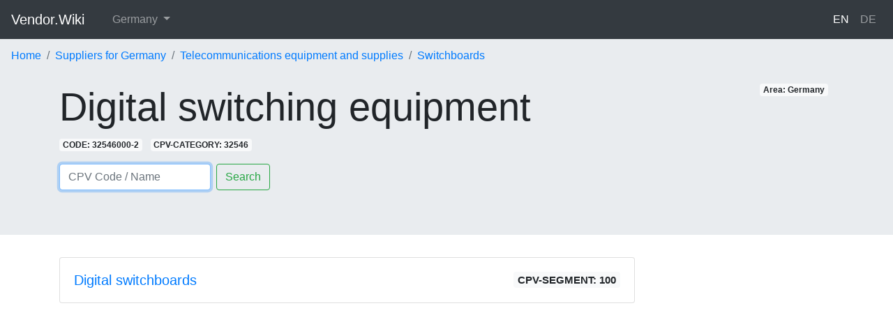

--- FILE ---
content_type: text/html; charset=utf-8
request_url: https://vendor.wiki/en/areas/germany/categories/digital-switching-equipment
body_size: 3458
content:
<!DOCTYPE html>
<html lang='en-DE'>
<head>
<meta charset='utf-8'>
<meta content='width=device-width, initial-scale=1, shrink-to-fit=no' name='viewport'>
<title>▷ Digital switching equipment | Germany</title>
<meta name="description" content="Find qualified Suppliers for the Market: Germany - Digital switching equipment">
<link rel="canonical" href="https://vendor.wiki/en/areas/germany/categories/digital-switching-equipment">
<link rel="alternate" href="https://vendor.wiki/en/areas/bulgaria/categories/digital-switching-equipment" hreflang="en-BG">
<link rel="alternate" href="https://vendor.wiki/bg/areas/balgariya/categories/oborudvane-za-tsifrova-telefonna-komutatsiya" hreflang="bg-BG">
<link rel="alternate" href="https://vendor.wiki/en/areas/great-britain/categories/digital-switching-equipment" hreflang="en-GB">
<link rel="alternate" href="https://vendor.wiki/en/areas/usa/categories/digital-switching-equipment" hreflang="en-US">
<link rel="alternate" href="https://vendor.wiki/en/areas/france/categories/digital-switching-equipment" hreflang="en-FR">
<link rel="alternate" href="https://vendor.wiki/fr/areas/france/categories/materiel-de-commutation-telephonique-numerique" hreflang="fr-FR">
<link rel="alternate" href="https://vendor.wiki/en/areas/austria/categories/digital-switching-equipment" hreflang="en-AT">
<link rel="alternate" href="https://vendor.wiki/de/areas/oesterreich/categories/digitale-vermittlungsausruestung" hreflang="de-AT">
<link rel="alternate" href="https://vendor.wiki/en/areas/sweden/categories/digital-switching-equipment" hreflang="en-SE">
<link rel="alternate" href="https://vendor.wiki/en/areas/switzerland/categories/digital-switching-equipment" hreflang="en-CH">
<link rel="alternate" href="https://vendor.wiki/de/areas/schweiz/categories/digitale-vermittlungsausruestung" hreflang="de-CH">
<link rel="alternate" href="https://vendor.wiki/fr/areas/suisse/categories/materiel-de-commutation-telephonique-numerique" hreflang="fr-CH">
<link rel="alternate" href="https://vendor.wiki/en/areas/germany/categories/digital-switching-equipment" hreflang="en-DE">
<link rel="alternate" href="https://vendor.wiki/de/areas/deutschland/categories/digitale-vermittlungsausruestung" hreflang="de-DE">
<link rel="alternate" href="https://vendor.wiki/en/categories/digital-switching-equipment" hreflang="en">
<link rel="alternate" href="https://vendor.wiki/de/categories/digitale-vermittlungsausruestung" hreflang="de">
<link rel="alternate" href="https://vendor.wiki/fr/categories/materiel-de-commutation-telephonique-numerique" hreflang="fr">
<link rel="alternate" href="https://vendor.wiki/bg/categories/oborudvane-za-tsifrova-telefonna-komutatsiya" hreflang="bg">
<meta property="og:url" content="https://vendor.wiki/en/areas/germany/categories/digital-switching-equipment">
<meta property="og:site_name" content="Vendor.Wiki">
<meta property="og:title" content="▷ Digital switching equipment | Germany">
<meta property="og:description" content="Find qualified Suppliers for the Market: Germany - Digital switching equipment">
<meta property="og:type" content="website">
<meta content='IE=edge,chrome=1' http-equiv='X-UA-Compatible'>
<meta name="verification" content="cacd57d69432bf9a9ab7535216015ebe" />
<meta name="csrf-param" content="authenticity_token" />
<meta name="csrf-token" content="NpavKe/mQFy//SQXNxxXVr0Qi4dYhRYk3uq67l3D8aYtM8tTwc/C19ftFT1GTtdav2GQymjBQjADZBQooyhPvQ==" />
<link rel="stylesheet" media="all" href="/assets/application-927368f2f71f50ddef196de8c4f48cea25d12530f4fc8eb2089920ba978878e9.css" />
<script>
  (function(i,s,o,g,r,a,m){i['GoogleAnalyticsObject']=r;i[r]=i[r]||function(){
  (i[r].q=i[r].q||[]).push(arguments)},i[r].l=1*new Date();a=s.createElement(o),
  m=s.getElementsByTagName(o)[0];a.async=1;a.src=g;m.parentNode.insertBefore(a,m)
  })(window,document,'script','https://www.google-analytics.com/analytics.js','ga');
  
  ga('create', 'UA-3365254-63', 'auto');
  ga('require', 'displayfeatures');
  ga('send', 'pageview');
</script>
<script data-ad-client="ca-pub-4877801727247173" async src="https://pagead2.googlesyndication.com/pagead/js/adsbygoogle.js"></script>
<script type="application/ld+json">
{
  "@context": "https://schema.org",
  "@type": "FAQPage",
  "mainEntity": [{
    "@type": "Question",
    "name": "How is the CPV Term 32546000-2: Digital switching equipment defined?",
    "acceptedAnswer": {
      "@type": "Answer",
      "text": "The CPV Term Digital switching equipment has the following elements: <ul><li>32546100-3: Digital switchboards</li></ul>. <p>The full list can be found <a href='https://vendor.wiki/en/areas/germany/categories/digital-switching-equipment'>here</a>.</p>"
    }
  }]
}
</script>



</head>
<body>
<nav class='navbar navbar-expand-lg navbar-lightX bg-lightX navbar-dark bg-dark'>
<a class='navbar-brand mb-0 h1' href='/en'>
Vendor.Wiki
</a>
<button aria-controls='navbarSupportedContent' aria-expanded='false' aria-label='Toggle navigation' class='navbar-toggler' data-target='#navbarSupportedContent' data-toggle='collapse' type='button'>
<span class='navbar-toggler-icon'></span>
</button>
<div class='collapse navbar-collapse' id='navbarSupportedContent'>
<ul class='navbar-nav mr-auto'>
<li class='nav-item dropdown ml-3'>
<a aria-expanded='false' aria-haspopup='true' class='nav-link dropdown-toggle' data-toggle='dropdown' href='#' id='navbarDropdownX' role='button'>
Germany
</a>
<div aria-labelledby='navbarDropdownX' class='dropdown-menu'>
<a class='dropdown-item' href='/en/areas/austria/categories/digital-switching-equipment'>Austria</a>
<a class='dropdown-item' href='/en/areas/bulgaria/categories/digital-switching-equipment'>Bulgaria</a>
<a class='dropdown-item' href='/en/areas/france/categories/digital-switching-equipment'>France</a>
<a class='dropdown-item' href='/en/areas/germany/categories/digital-switching-equipment'>Germany</a>
<a class='dropdown-item' href='/en/areas/great-britain/categories/digital-switching-equipment'>Great Britain</a>
<a class='dropdown-item' href='/en/areas/sweden/categories/digital-switching-equipment'>Sweden</a>
<a class='dropdown-item' href='/en/areas/switzerland/categories/digital-switching-equipment'>Switzerland</a>
<a class='dropdown-item' href='/en/areas/usa/categories/digital-switching-equipment'>USA</a>
</div>
</li>
</ul>
<ul class='navbar-nav float-left'>
<li class='nav-item active'>
<a class="nav-link" href="/en/areas/germany/categories/digital-switching-equipment">EN
</a></li>
<li class='nav-item'>
<a class="nav-link" href="/de/areas/deutschland/categories/digitale-vermittlungsausruestung">DE
</a></li>
</ul>
</div>
</nav>

<div class='jumbotron jumbotron-fluid' style='padding-top: 0;'>
<ol class="breadcrumb bg-whiteX" itemscope="itemscope" itemtype="https://schema.org/BreadcrumbList"><li class="breadcrumb-item" itemprop="itemListElement" itemscope="itemscope" itemtype="https://schema.org/ListItem"><a itemprop="item" href="/en"><span itemprop="name">Home</span></a><meta itemprop="position" content="1" /></li><li class="breadcrumb-item" itemprop="itemListElement" itemscope="itemscope" itemtype="https://schema.org/ListItem"><a itemprop="item" href="/en/areas/germany/categories"><span itemprop="name">Suppliers for Germany</span></a><meta itemprop="position" content="2" /></li><li class="breadcrumb-item" itemprop="itemListElement" itemscope="itemscope" itemtype="https://schema.org/ListItem"><a itemprop="item" href="/en/areas/germany/categories/telecommunications-equipment-and-supplies"><span itemprop="name">Telecommunications equipment and supplies</span></a><meta itemprop="position" content="3" /></li><li class="breadcrumb-item" itemprop="itemListElement" itemscope="itemscope" itemtype="https://schema.org/ListItem"><a itemprop="item" href="/en/areas/germany/categories/switchboards"><span itemprop="name">Switchboards</span></a><meta itemprop="position" content="4" /></li><li class="breadcrumb-item invisible" itemprop="itemListElement" itemscope="itemscope" itemtype="https://schema.org/ListItem"><span itemprop="name">Digital switching equipment</span><link itemprop="item" href="/en/areas/germany/categories/digital-switching-equipment" /><meta itemprop="position" content="5" /></li></ol>
<div class='container'>
<span class='badge badge-light float-right mr-2'>Area: Germany</span>
<h1 class='display-4'>Digital switching equipment</h1>
<span class='badge badge-light mr-2' onClick='copyText(this)'>CODE: 32546000-2</span>
<span class='badge badge-light mr-2'>CPV-CATEGORY: 32546</span>
<div class='mt-3'>
<form action='/en/areas/germany/categories/search' class='form-inline'>
<input aria-label='Search' autofocus='' class='form-control mr-sm-2' name='q' onfocus='this.value = this.value;' placeholder='CPV Code / Name' type='search' value=''>
<button class='btn btn-outline-success my-2 my-sm-0' type='submit'>Search</button>
</form>

</div>

</div>
</div>

<div class='container'>
<div class='row'>
<div class='col-lg-9 mb-5'>
<div class='card mb-3'>
<div class='card-body bg-primaryX'>
<h5 class='card-text'>
<span class='badge badge-light float-right d-none d-sm-block'>CPV-SEGMENT: 100</span>
<a class="text-lightX" href="/en/areas/germany/categories/digital-switchboards">Digital switchboards</a>
</h5>
</div>
</div>
<script async src="https://pagead2.googlesyndication.com/pagead/js/adsbygoogle.js"></script>
<!-- VENDOR_WIKI_AREA_CATEGORIES_SHOW_NODE_FOOTER -->
<ins class="adsbygoogle"
  style="display:block"
  data-ad-client="ca-pub-4877801727247173"
  data-ad-slot="3474121283"
  data-ad-format="auto"
  data-full-width-responsive="true"></ins>
<script>
  (adsbygoogle = window.adsbygoogle || []).push({});
</script>
</div>
<div class='col-lg-3 mb-5'>
<div class='row'>
</div>
<div class='row mb-3'>
<div class='col-sm-12'>
<script async src="https://pagead2.googlesyndication.com/pagead/js/adsbygoogle.js"></script>
<!-- VENDOR_AREA_CATEGORIES_SHOW_NODE_SIDEBAR -->
<ins class="adsbygoogle"
  style="display:block"
  data-ad-client="ca-pub-4877801727247173"
  data-ad-slot="9748719749"
  data-ad-format="auto"
  data-full-width-responsive="true"></ins>
<script>
  (adsbygoogle = window.adsbygoogle || []).push({});
</script>
</div>
</div>
<div class='row'>
</div>
</div>
</div>

</div>
<div class='container'>
<footer class='pt-4 my-md-5 pt-md-5 border-top'>
<div class='row'>
<div class='col-12 col-md'>
Vendor.Wiki
<small class='d-block mb-3 text-muted'>© 2026</small>
</div>
<div class='col-6 col-md'>
<h5>
<span class='mr-1'>
<svg width="1em" height="1em" viewBox="0 0 16 16" class="bi bi-gem" fill="currentColor" xmlns="http://www.w3.org/2000/svg">
<path fill-rule="evenodd" d="M3.1.7a.5.5 0 0 1 .4-.2h9a.5.5 0 0 1 .4.2l2.976 3.974c.149.185.156.45.01.644L8.4 15.3a.5.5 0 0 1-.8 0L.1 5.3a.5.5 0 0 1 0-.6l3-4zm11.386 3.785l-1.806-2.41-.776 2.413 2.582-.003zm-3.633.004l.961-2.989H4.186l.963 2.995 5.704-.006zM5.47 5.495l5.062-.005L8 13.366 5.47 5.495zm-1.371-.999l-.78-2.422-1.818 2.425 2.598-.003zM1.499 5.5l2.92-.003 2.193 6.82L1.5 5.5zm7.889 6.817l2.194-6.828 2.929-.003-5.123 6.831z"/>
</svg>
</span>
Features
</h5>
<ul class='list-unstyled text-small'>
<li>
<a class='text-muted' href='/en'>Supplier Directory</a>
</li>
<li>
<a class='text-muted' href='/en/categories'>Visualizing the CPV Tree</a>
</li>
</ul>
</div>
<div class='col-6 col-md'>
<h5>
<span class='mr-1'>
<svg width="1em" height="1em" viewBox="0 0 16 16" class="bi bi-cloud-download" fill="currentColor" xmlns="http://www.w3.org/2000/svg">
<path fill-rule="evenodd" d="M4.406 1.342A5.53 5.53 0 0 1 8 0c2.69 0 4.923 2 5.166 4.579C14.758 4.804 16 6.137 16 7.773 16 9.569 14.502 11 12.687 11H10a.5.5 0 0 1 0-1h2.688C13.979 10 15 8.988 15 7.773c0-1.216-1.02-2.228-2.313-2.228h-.5v-.5C12.188 2.825 10.328 1 8 1a4.53 4.53 0 0 0-2.941 1.1c-.757.652-1.153 1.438-1.153 2.055v.448l-.445.049C2.064 4.805 1 5.952 1 7.318 1 8.785 2.23 10 3.781 10H6a.5.5 0 0 1 0 1H3.781C1.708 11 0 9.366 0 7.318c0-1.763 1.266-3.223 2.942-3.593.143-.863.698-1.723 1.464-2.383z"/>
<path fill-rule="evenodd" d="M7.646 15.854a.5.5 0 0 0 .708 0l3-3a.5.5 0 0 0-.708-.708L8.5 14.293V5.5a.5.5 0 0 0-1 0v8.793l-2.146-2.147a.5.5 0 0 0-.708.708l3 3z"/>
</svg>
</span>
Resources
</h5>
<ul class='list-unstyled text-small'>
<li>
<a class='text-muted' href='/en/content-page/cpv_codes'>What are CPV Codes?</a>
</li>
<li>
<a class='text-muted' href='/en/content-page/api'>Rest API</a>
</li>
</ul>
</div>
<div class='col-6 col-md'>
<h5>
<span class='mr-1'>
<svg width="1em" height="1em" viewBox="0 0 16 16" class="bi bi-info-circle" fill="currentColor" xmlns="http://www.w3.org/2000/svg">
<path fill-rule="evenodd" d="M8 15A7 7 0 1 0 8 1a7 7 0 0 0 0 14zm0 1A8 8 0 1 0 8 0a8 8 0 0 0 0 16z"/>
<path d="M8.93 6.588l-2.29.287-.082.38.45.083c.294.07.352.176.288.469l-.738 3.468c-.194.897.105 1.319.808 1.319.545 0 1.178-.252 1.465-.598l.088-.416c-.2.176-.492.246-.686.246-.275 0-.375-.193-.304-.533L8.93 6.588z"/>
<circle cx="8" cy="4.5" r="1"/>
</svg>
</span>
About
</h5>
<ul class='list-unstyled text-small'>
<li>
<a class='text-muted' href='/en/content-page/contact'>Contact</a>
</li>
<li>
<a class='text-muted' href='/en/content-page/privacy'>Privacy</a>
</li>
<li>
<a class='text-muted' href='/en/content-page/terms'>Terms</a>
</li>
</ul>
</div>
</div>

</footer>
</div>
<script src="/assets/application-dfeae82ad824554fb0cca952fd331e7e388f6b20d776a4c82773a146d79ffce9.js"></script>
</body>
</html>


--- FILE ---
content_type: text/html; charset=utf-8
request_url: https://www.google.com/recaptcha/api2/aframe
body_size: 266
content:
<!DOCTYPE HTML><html><head><meta http-equiv="content-type" content="text/html; charset=UTF-8"></head><body><script nonce="2GEpOci0aZ7MJTfUwbvU8g">/** Anti-fraud and anti-abuse applications only. See google.com/recaptcha */ try{var clients={'sodar':'https://pagead2.googlesyndication.com/pagead/sodar?'};window.addEventListener("message",function(a){try{if(a.source===window.parent){var b=JSON.parse(a.data);var c=clients[b['id']];if(c){var d=document.createElement('img');d.src=c+b['params']+'&rc='+(localStorage.getItem("rc::a")?sessionStorage.getItem("rc::b"):"");window.document.body.appendChild(d);sessionStorage.setItem("rc::e",parseInt(sessionStorage.getItem("rc::e")||0)+1);localStorage.setItem("rc::h",'1769001556071');}}}catch(b){}});window.parent.postMessage("_grecaptcha_ready", "*");}catch(b){}</script></body></html>